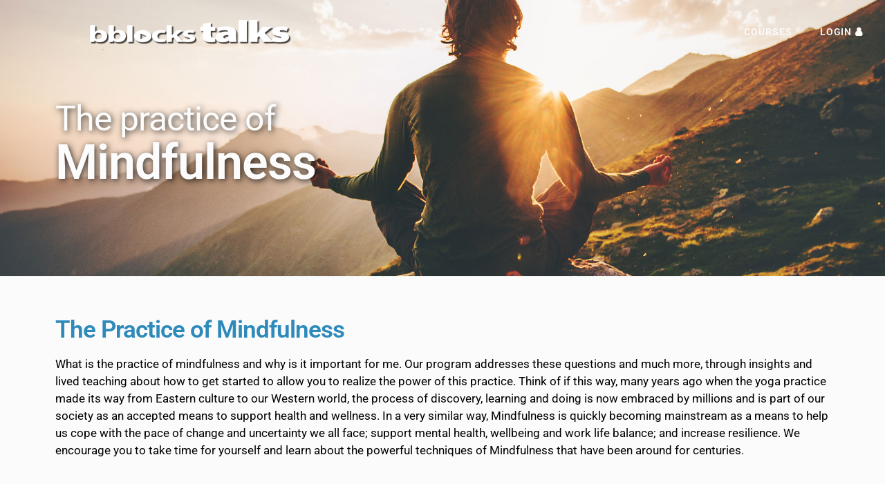

--- FILE ---
content_type: text/css
request_url: https://bblockstalks.com/wp-content/plugins/rselements/assets/css/headding-title.css?ver=6.8.3
body_size: 2062
content:
/* -------------------------------- 

Primary style

-------------------------------- */
*, *::after, *::before {
  -webkit-box-sizing: border-box;
  -moz-box-sizing: border-box;
  box-sizing: border-box;
}

.cd-title {
  position: relative;
  height: 160px;
  line-height: 230px;
  text-align: center;
}


.cd-intro {
  width: 90%;
  max-width: 768px;
  text-align: center;
}


.cd-words-wrapper {
  display: inline-block;
  position: relative;
  text-align: left;
}
.cd-words-wrapper p {
  display: inline-block;
  position: absolute;
  white-space: nowrap;
  left: 0;
  top: 0;
}
.cd-words-wrapper p.is-visible {
  position: relative;
}
.no-js .cd-words-wrapper p {
  opacity: 0;
}
.no-js .cd-words-wrapper p.is-visible {
  opacity: 1;
}

/* -------------------------------- 

xrotate-1 

-------------------------------- */
.cd-headline.rotate-1 .cd-words-wrapper {
  -webkit-perspective: 300px;
  -moz-perspective: 300px;
  perspective: 300px;
}
.cd-headline.rotate-1 p {
  opacity: 0;
  -webkit-transform-origin: 50% 100%;
  -moz-transform-origin: 50% 100%;
  -ms-transform-origin: 50% 100%;
  -o-transform-origin: 50% 100%;
  transform-origin: 50% 100%;
  -webkit-transform: rotateX(180deg);
  -moz-transform: rotateX(180deg);
  -ms-transform: rotateX(180deg);
  -o-transform: rotateX(180deg);
  transform: rotateX(180deg);
}
.cd-headline.rotate-1 p.is-visible {
  opacity: 1;
  -webkit-transform: rotateX(0deg);
  -moz-transform: rotateX(0deg);
  -ms-transform: rotateX(0deg);
  -o-transform: rotateX(0deg);
  transform: rotateX(0deg);
  -webkit-animation: cd-rotate-1-in 1.2s;
  -moz-animation: cd-rotate-1-in 1.2s;
  animation: cd-rotate-1-in 1.2s;
}
.cd-headline.rotate-1 p.is-hidden {
  -webkit-transform: rotateX(180deg);
  -moz-transform: rotateX(180deg);
  -ms-transform: rotateX(180deg);
  -o-transform: rotateX(180deg);
  transform: rotateX(180deg);
  -webkit-animation: cd-rotate-1-out 1.2s;
  -moz-animation: cd-rotate-1-out 1.2s;
  animation: cd-rotate-1-out 1.2s;
}

@-webkit-keyframes cd-rotate-1-in {
  0% {
    -webkit-transform: rotateX(180deg);
    opacity: 0;
  }
  35% {
    -webkit-transform: rotateX(120deg);
    opacity: 0;
  }
  65% {
    opacity: 0;
  }
  100% {
    -webkit-transform: rotateX(360deg);
    opacity: 1;
  }
}
@-moz-keyframes cd-rotate-1-in {
  0% {
    -moz-transform: rotateX(180deg);
    opacity: 0;
  }
  35% {
    -moz-transform: rotateX(120deg);
    opacity: 0;
  }
  65% {
    opacity: 0;
  }
  100% {
    -moz-transform: rotateX(360deg);
    opacity: 1;
  }
}
@keyframes cd-rotate-1-in {
  0% {
    -webkit-transform: rotateX(180deg);
    -moz-transform: rotateX(180deg);
    -ms-transform: rotateX(180deg);
    -o-transform: rotateX(180deg);
    transform: rotateX(180deg);
    opacity: 0;
  }
  35% {
    -webkit-transform: rotateX(120deg);
    -moz-transform: rotateX(120deg);
    -ms-transform: rotateX(120deg);
    -o-transform: rotateX(120deg);
    transform: rotateX(120deg);
    opacity: 0;
  }
  65% {
    opacity: 0;
  }
  100% {
    -webkit-transform: rotateX(360deg);
    -moz-transform: rotateX(360deg);
    -ms-transform: rotateX(360deg);
    -o-transform: rotateX(360deg);
    transform: rotateX(360deg);
    opacity: 1;
  }
}
@-webkit-keyframes cd-rotate-1-out {
  0% {
    -webkit-transform: rotateX(0deg);
    opacity: 1;
  }
  35% {
    -webkit-transform: rotateX(-40deg);
    opacity: 1;
  }
  65% {
    opacity: 0;
  }
  100% {
    -webkit-transform: rotateX(180deg);
    opacity: 0;
  }
}
@-moz-keyframes cd-rotate-1-out {
  0% {
    -moz-transform: rotateX(0deg);
    opacity: 1;
  }
  35% {
    -moz-transform: rotateX(-40deg);
    opacity: 1;
  }
  65% {
    opacity: 0;
  }
  100% {
    -moz-transform: rotateX(180deg);
    opacity: 0;
  }
}
@keyframes cd-rotate-1-out {
  0% {
    -webkit-transform: rotateX(0deg);
    -moz-transform: rotateX(0deg);
    -ms-transform: rotateX(0deg);
    -o-transform: rotateX(0deg);
    transform: rotateX(0deg);
    opacity: 1;
  }
  35% {
    -webkit-transform: rotateX(-40deg);
    -moz-transform: rotateX(-40deg);
    -ms-transform: rotateX(-40deg);
    -o-transform: rotateX(-40deg);
    transform: rotateX(-40deg);
    opacity: 1;
  }
  65% {
    opacity: 0;
  }
  100% {
    -webkit-transform: rotateX(180deg);
    -moz-transform: rotateX(180deg);
    -ms-transform: rotateX(180deg);
    -o-transform: rotateX(180deg);
    transform: rotateX(180deg);
    opacity: 0;
  }
}
/* -------------------------------- 

xtype 

-------------------------------- */
.cd-headline.type .cd-words-wrapper {
  vertical-align: top;
  overflow: hidden;
}
.cd-headline.type .cd-words-wrapper::after {
  /* vertical bar */
  content: '';
  position: absolute;
  right: 0;
  top: 50%;
  bottom: auto;
  -webkit-transform: translateY(-50%);
  -moz-transform: translateY(-50%);
  -ms-transform: translateY(-50%);
  -o-transform: translateY(-50%);
  transform: translateY(-50%);
  height: 90%;
  width: 1px;
  background-color: #aebcb9;
}
.cd-headline.type .cd-words-wrapper.waiting::after {
  -webkit-animation: cd-pulse 1s infinite;
  -moz-animation: cd-pulse 1s infinite;
  animation: cd-pulse 1s infinite;
}
.cd-headline.type .cd-words-wrapper.selected {
  background-color: #aebcb9;
}
.cd-headline.type .cd-words-wrapper.selected::after {
  visibility: hidden;
}
.cd-headline.type .cd-words-wrapper.selected p {
  color: #0d0d0d;
}
.cd-headline.type p {
  visibility: hidden;
}
.cd-headline.type p.is-visible {
  visibility: visible;
}
.cd-headline.type i {
  position: absolute;
  visibility: hidden;
}
.cd-headline.type i.in {
  position: relative;
  visibility: visible;
}

@-webkit-keyframes cd-pulse {
  0% {
    -webkit-transform: translateY(-50%) scale(1);
    opacity: 1;
  }
  40% {
    -webkit-transform: translateY(-50%) scale(0.9);
    opacity: 0;
  }
  100% {
    -webkit-transform: translateY(-50%) scale(0);
    opacity: 0;
  }
}
@-moz-keyframes cd-pulse {
  0% {
    -moz-transform: translateY(-50%) scale(1);
    opacity: 1;
  }
  40% {
    -moz-transform: translateY(-50%) scale(0.9);
    opacity: 0;
  }
  100% {
    -moz-transform: translateY(-50%) scale(0);
    opacity: 0;
  }
}
@keyframes cd-pulse {
  0% {
    -webkit-transform: translateY(-50%) scale(1);
    -moz-transform: translateY(-50%) scale(1);
    -ms-transform: translateY(-50%) scale(1);
    -o-transform: translateY(-50%) scale(1);
    transform: translateY(-50%) scale(1);
    opacity: 1;
  }
  40% {
    -webkit-transform: translateY(-50%) scale(0.9);
    -moz-transform: translateY(-50%) scale(0.9);
    -ms-transform: translateY(-50%) scale(0.9);
    -o-transform: translateY(-50%) scale(0.9);
    transform: translateY(-50%) scale(0.9);
    opacity: 0;
  }
  100% {
    -webkit-transform: translateY(-50%) scale(0);
    -moz-transform: translateY(-50%) scale(0);
    -ms-transform: translateY(-50%) scale(0);
    -o-transform: translateY(-50%) scale(0);
    transform: translateY(-50%) scale(0);
    opacity: 0;
  }
}
/* -------------------------------- 

xrotate-2 

-------------------------------- */
.cd-headline.rotate-2 .cd-words-wrapper {
  -webkit-perspective: 300px;
  -moz-perspective: 300px;
  perspective: 300px;
}
.cd-headline.rotate-2 i, .cd-headline.rotate-2 em {
  display: inline-block;
  -webkit-backface-visibility: hidden;
  backface-visibility: hidden;
}
.cd-headline.rotate-2 p {
  opacity: 0;
}
.cd-headline.rotate-2 i {
  -webkit-transform-style: preserve-3d;
  -moz-transform-style: preserve-3d;
  -ms-transform-style: preserve-3d;
  -o-transform-style: preserve-3d;
  transform-style: preserve-3d;
  -webkit-transform: translateZ(-20px) rotateX(90deg);
  -moz-transform: translateZ(-20px) rotateX(90deg);
  -ms-transform: translateZ(-20px) rotateX(90deg);
  -o-transform: translateZ(-20px) rotateX(90deg);
  transform: translateZ(-20px) rotateX(90deg);
  opacity: 0;
}
.is-visible .cd-headline.rotate-2 i {
  opacity: 1;
}
.cd-headline.rotate-2 i.in {
  -webkit-animation: cd-rotate-2-in 0.4s forwards;
  -moz-animation: cd-rotate-2-in 0.4s forwards;
  animation: cd-rotate-2-in 0.4s forwards;
}
.cd-headline.rotate-2 i.out {
  -webkit-animation: cd-rotate-2-out 0.4s forwards;
  -moz-animation: cd-rotate-2-out 0.4s forwards;
  animation: cd-rotate-2-out 0.4s forwards;
}
.cd-headline.rotate-2 em {
  -webkit-transform: translateZ(20px);
  -moz-transform: translateZ(20px);
  -ms-transform: translateZ(20px);
  -o-transform: translateZ(20px);
  transform: translateZ(20px);
}

.no-csstransitions .cd-headline.rotate-2 i {
  -webkit-transform: rotateX(0deg);
  -moz-transform: rotateX(0deg);
  -ms-transform: rotateX(0deg);
  -o-transform: rotateX(0deg);
  transform: rotateX(0deg);
  opacity: 0;
}
.no-csstransitions .cd-headline.rotate-2 i em {
  -webkit-transform: scale(1);
  -moz-transform: scale(1);
  -ms-transform: scale(1);
  -o-transform: scale(1);
  transform: scale(1);
}

.no-csstransitions .cd-headline.rotate-2 .is-visible i {
  opacity: 1;
}

@-webkit-keyframes cd-rotate-2-in {
  0% {
    opacity: 0;
    -webkit-transform: translateZ(-20px) rotateX(90deg);
  }
  60% {
    opacity: 1;
    -webkit-transform: translateZ(-20px) rotateX(-10deg);
  }
  100% {
    opacity: 1;
    -webkit-transform: translateZ(-20px) rotateX(0deg);
  }
}
@-moz-keyframes cd-rotate-2-in {
  0% {
    opacity: 0;
    -moz-transform: translateZ(-20px) rotateX(90deg);
  }
  60% {
    opacity: 1;
    -moz-transform: translateZ(-20px) rotateX(-10deg);
  }
  100% {
    opacity: 1;
    -moz-transform: translateZ(-20px) rotateX(0deg);
  }
}
@keyframes cd-rotate-2-in {
  0% {
    opacity: 0;
    -webkit-transform: translateZ(-20px) rotateX(90deg);
    -moz-transform: translateZ(-20px) rotateX(90deg);
    -ms-transform: translateZ(-20px) rotateX(90deg);
    -o-transform: translateZ(-20px) rotateX(90deg);
    transform: translateZ(-20px) rotateX(90deg);
  }
  60% {
    opacity: 1;
    -webkit-transform: translateZ(-20px) rotateX(-10deg);
    -moz-transform: translateZ(-20px) rotateX(-10deg);
    -ms-transform: translateZ(-20px) rotateX(-10deg);
    -o-transform: translateZ(-20px) rotateX(-10deg);
    transform: translateZ(-20px) rotateX(-10deg);
  }
  100% {
    opacity: 1;
    -webkit-transform: translateZ(-20px) rotateX(0deg);
    -moz-transform: translateZ(-20px) rotateX(0deg);
    -ms-transform: translateZ(-20px) rotateX(0deg);
    -o-transform: translateZ(-20px) rotateX(0deg);
    transform: translateZ(-20px) rotateX(0deg);
  }
}
@-webkit-keyframes cd-rotate-2-out {
  0% {
    opacity: 1;
    -webkit-transform: translateZ(-20px) rotateX(0);
  }
  60% {
    opacity: 0;
    -webkit-transform: translateZ(-20px) rotateX(-100deg);
  }
  100% {
    opacity: 0;
    -webkit-transform: translateZ(-20px) rotateX(-90deg);
  }
}
@-moz-keyframes cd-rotate-2-out {
  0% {
    opacity: 1;
    -moz-transform: translateZ(-20px) rotateX(0);
  }
  60% {
    opacity: 0;
    -moz-transform: translateZ(-20px) rotateX(-100deg);
  }
  100% {
    opacity: 0;
    -moz-transform: translateZ(-20px) rotateX(-90deg);
  }
}
@keyframes cd-rotate-2-out {
  0% {
    opacity: 1;
    -webkit-transform: translateZ(-20px) rotateX(0);
    -moz-transform: translateZ(-20px) rotateX(0);
    -ms-transform: translateZ(-20px) rotateX(0);
    -o-transform: translateZ(-20px) rotateX(0);
    transform: translateZ(-20px) rotateX(0);
  }
  60% {
    opacity: 0;
    -webkit-transform: translateZ(-20px) rotateX(-100deg);
    -moz-transform: translateZ(-20px) rotateX(-100deg);
    -ms-transform: translateZ(-20px) rotateX(-100deg);
    -o-transform: translateZ(-20px) rotateX(-100deg);
    transform: translateZ(-20px) rotateX(-100deg);
  }
  100% {
    opacity: 0;
    -webkit-transform: translateZ(-20px) rotateX(-90deg);
    -moz-transform: translateZ(-20px) rotateX(-90deg);
    -ms-transform: translateZ(-20px) rotateX(-90deg);
    -o-transform: translateZ(-20px) rotateX(-90deg);
    transform: translateZ(-20px) rotateX(-90deg);
  }
}
/* -------------------------------- 

xloading-bar 

-------------------------------- */
.cd-headline.loading-bar span {
  display: inline-block;
  padding: .2em 0;
}
.cd-headline.loading-bar .cd-words-wrapper {
  overflow: hidden;
  vertical-align: top;
}
.cd-headline.loading-bar .cd-words-wrapper::after {
  /* loading bar */
  content: '';
  position: absolute;
  left: 0;
  bottom: 0;
  height: 3px;
  width: 0;
  background: #0096a7;
  z-index: 2;
  -webkit-transition: width 0.3s -0.1s;
  -moz-transition: width 0.3s -0.1s;
  transition: width 0.3s -0.1s;
}
.cd-headline.loading-bar .cd-words-wrapper.is-loading::after {
  width: 100%;
  -webkit-transition: width 3s;
  -moz-transition: width 3s;
  transition: width 3s;
}
.cd-headline.loading-bar p {
  top: .2em;
  opacity: 0;
  -webkit-transition: opacity 0.3s;
  -moz-transition: opacity 0.3s;
  transition: opacity 0.3s;
}
.cd-headline.loading-bar p.is-visible {
  opacity: 1;
  top: 0;
}

/* -------------------------------- 

xslide 

-------------------------------- */
.cd-headline.slide span {
  display: inline-block;
  padding: .2em 0;
}
.cd-headline.slide .cd-words-wrapper {
  overflow: hidden;
  vertical-align: top;
}
.cd-headline.slide p {
  opacity: 0;
  top: .2em;
}
.cd-headline.slide p.is-visible {
  top: 0;
  opacity: 1;
  -webkit-animation: slide-in 0.6s;
  -moz-animation: slide-in 0.6s;
  animation: slide-in 0.6s;
}
.cd-headline.slide p.is-hidden {
  -webkit-animation: slide-out 0.6s;
  -moz-animation: slide-out 0.6s;
  animation: slide-out 0.6s;
}

@-webkit-keyframes slide-in {
  0% {
    opacity: 0;
    -webkit-transform: translateY(-100%);
  }
  60% {
    opacity: 1;
    -webkit-transform: translateY(20%);
  }
  100% {
    opacity: 1;
    -webkit-transform: translateY(0);
  }
}
@-moz-keyframes slide-in {
  0% {
    opacity: 0;
    -moz-transform: translateY(-100%);
  }
  60% {
    opacity: 1;
    -moz-transform: translateY(20%);
  }
  100% {
    opacity: 1;
    -moz-transform: translateY(0);
  }
}
@keyframes slide-in {
  0% {
    opacity: 0;
    -webkit-transform: translateY(-100%);
    -moz-transform: translateY(-100%);
    -ms-transform: translateY(-100%);
    -o-transform: translateY(-100%);
    transform: translateY(-100%);
  }
  60% {
    opacity: 1;
    -webkit-transform: translateY(20%);
    -moz-transform: translateY(20%);
    -ms-transform: translateY(20%);
    -o-transform: translateY(20%);
    transform: translateY(20%);
  }
  100% {
    opacity: 1;
    -webkit-transform: translateY(0);
    -moz-transform: translateY(0);
    -ms-transform: translateY(0);
    -o-transform: translateY(0);
    transform: translateY(0);
  }
}
@-webkit-keyframes slide-out {
  0% {
    opacity: 1;
    -webkit-transform: translateY(0);
  }
  60% {
    opacity: 0;
    -webkit-transform: translateY(120%);
  }
  100% {
    opacity: 0;
    -webkit-transform: translateY(100%);
  }
}
@-moz-keyframes slide-out {
  0% {
    opacity: 1;
    -moz-transform: translateY(0);
  }
  60% {
    opacity: 0;
    -moz-transform: translateY(120%);
  }
  100% {
    opacity: 0;
    -moz-transform: translateY(100%);
  }
}
@keyframes slide-out {
  0% {
    opacity: 1;
    -webkit-transform: translateY(0);
    -moz-transform: translateY(0);
    -ms-transform: translateY(0);
    -o-transform: translateY(0);
    transform: translateY(0);
  }
  60% {
    opacity: 0;
    -webkit-transform: translateY(120%);
    -moz-transform: translateY(120%);
    -ms-transform: translateY(120%);
    -o-transform: translateY(120%);
    transform: translateY(120%);
  }
  100% {
    opacity: 0;
    -webkit-transform: translateY(100%);
    -moz-transform: translateY(100%);
    -ms-transform: translateY(100%);
    -o-transform: translateY(100%);
    transform: translateY(100%);
  }
}
/* -------------------------------- 

xclip 

-------------------------------- */
.cd-headline.clip span {
  display: inline-block;
  padding: .2em 0;
}
.cd-headline.clip .cd-words-wrapper {
  overflow: hidden;
  vertical-align: top;
}
.cd-headline.clip .cd-words-wrapper::after {
  /* line */
  content: '';
  position: absolute;
  top: 0;
  right: 0;
  width: 2px;
  height: 100%;
  background-color: #aebcb9;
}
.cd-headline.clip p {
  opacity: 0;
}
.cd-headline.clip p.is-visible {
  opacity: 1;
}

/* -------------------------------- 

xzoom 

-------------------------------- */
.cd-headline.zoom .cd-words-wrapper {
  -webkit-perspective: 300px;
  -moz-perspective: 300px;
  perspective: 300px;
}
.cd-headline.zoom p {
  opacity: 0;
}
.cd-headline.zoom p.is-visible {
  opacity: 1;
  -webkit-animation: zoom-in 0.8s;
  -moz-animation: zoom-in 0.8s;
  animation: zoom-in 0.8s;
}
.cd-headline.zoom p.is-hidden {
  -webkit-animation: zoom-out 0.8s;
  -moz-animation: zoom-out 0.8s;
  animation: zoom-out 0.8s;
}

@-webkit-keyframes zoom-in {
  0% {
    opacity: 0;
    -webkit-transform: translateZ(100px);
  }
  100% {
    opacity: 1;
    -webkit-transform: translateZ(0);
  }
}
@-moz-keyframes zoom-in {
  0% {
    opacity: 0;
    -moz-transform: translateZ(100px);
  }
  100% {
    opacity: 1;
    -moz-transform: translateZ(0);
  }
}
@keyframes zoom-in {
  0% {
    opacity: 0;
    -webkit-transform: translateZ(100px);
    -moz-transform: translateZ(100px);
    -ms-transform: translateZ(100px);
    -o-transform: translateZ(100px);
    transform: translateZ(100px);
  }
  100% {
    opacity: 1;
    -webkit-transform: translateZ(0);
    -moz-transform: translateZ(0);
    -ms-transform: translateZ(0);
    -o-transform: translateZ(0);
    transform: translateZ(0);
  }
}
@-webkit-keyframes zoom-out {
  0% {
    opacity: 1;
    -webkit-transform: translateZ(0);
  }
  100% {
    opacity: 0;
    -webkit-transform: translateZ(-100px);
  }
}
@-moz-keyframes zoom-out {
  0% {
    opacity: 1;
    -moz-transform: translateZ(0);
  }
  100% {
    opacity: 0;
    -moz-transform: translateZ(-100px);
  }
}
@keyframes zoom-out {
  0% {
    opacity: 1;
    -webkit-transform: translateZ(0);
    -moz-transform: translateZ(0);
    -ms-transform: translateZ(0);
    -o-transform: translateZ(0);
    transform: translateZ(0);
  }
  100% {
    opacity: 0;
    -webkit-transform: translateZ(-100px);
    -moz-transform: translateZ(-100px);
    -ms-transform: translateZ(-100px);
    -o-transform: translateZ(-100px);
    transform: translateZ(-100px);
  }
}
/* -------------------------------- 

xrotate-3 

-------------------------------- */
.cd-headline.rotate-3 .cd-words-wrapper {
  -webkit-perspective: 300px;
  -moz-perspective: 300px;
  perspective: 300px;
}
.cd-headline.rotate-3 p {
  opacity: 0;
}
.cd-headline.rotate-3 i {
  display: inline-block;
  -webkit-transform: rotateY(180deg);
  -moz-transform: rotateY(180deg);
  -ms-transform: rotateY(180deg);
  -o-transform: rotateY(180deg);
  transform: rotateY(180deg);
  -webkit-backface-visibility: hidden;
  backface-visibility: hidden;
}
.is-visible .cd-headline.rotate-3 i {
  -webkit-transform: rotateY(0deg);
  -moz-transform: rotateY(0deg);
  -ms-transform: rotateY(0deg);
  -o-transform: rotateY(0deg);
  transform: rotateY(0deg);
}
.cd-headline.rotate-3 i.in {
  -webkit-animation: cd-rotate-3-in 0.6s forwards;
  -moz-animation: cd-rotate-3-in 0.6s forwards;
  animation: cd-rotate-3-in 0.6s forwards;
}
.cd-headline.rotate-3 i.out {
  -webkit-animation: cd-rotate-3-out 0.6s forwards;
  -moz-animation: cd-rotate-3-out 0.6s forwards;
  animation: cd-rotate-3-out 0.6s forwards;
}

.no-csstransitions .cd-headline.rotate-3 i {
  -webkit-transform: rotateY(0deg);
  -moz-transform: rotateY(0deg);
  -ms-transform: rotateY(0deg);
  -o-transform: rotateY(0deg);
  transform: rotateY(0deg);
  opacity: 0;
}

.no-csstransitions .cd-headline.rotate-3 .is-visible i {
  opacity: 1;
}

@-webkit-keyframes cd-rotate-3-in {
  0% {
    -webkit-transform: rotateY(180deg);
  }
  100% {
    -webkit-transform: rotateY(0deg);
  }
}
@-moz-keyframes cd-rotate-3-in {
  0% {
    -moz-transform: rotateY(180deg);
  }
  100% {
    -moz-transform: rotateY(0deg);
  }
}
@keyframes cd-rotate-3-in {
  0% {
    -webkit-transform: rotateY(180deg);
    -moz-transform: rotateY(180deg);
    -ms-transform: rotateY(180deg);
    -o-transform: rotateY(180deg);
    transform: rotateY(180deg);
  }
  100% {
    -webkit-transform: rotateY(0deg);
    -moz-transform: rotateY(0deg);
    -ms-transform: rotateY(0deg);
    -o-transform: rotateY(0deg);
    transform: rotateY(0deg);
  }
}
@-webkit-keyframes cd-rotate-3-out {
  0% {
    -webkit-transform: rotateY(0);
  }
  100% {
    -webkit-transform: rotateY(-180deg);
  }
}
@-moz-keyframes cd-rotate-3-out {
  0% {
    -moz-transform: rotateY(0);
  }
  100% {
    -moz-transform: rotateY(-180deg);
  }
}
@keyframes cd-rotate-3-out {
  0% {
    -webkit-transform: rotateY(0);
    -moz-transform: rotateY(0);
    -ms-transform: rotateY(0);
    -o-transform: rotateY(0);
    transform: rotateY(0);
  }
  100% {
    -webkit-transform: rotateY(-180deg);
    -moz-transform: rotateY(-180deg);
    -ms-transform: rotateY(-180deg);
    -o-transform: rotateY(-180deg);
    transform: rotateY(-180deg);
  }
}
/* -------------------------------- 

xscale 

-------------------------------- */
.cd-headline.scale p {
  opacity: 0;
}
.cd-headline.scale i {
  display: inline-block;
  opacity: 0;
  -webkit-transform: scale(0);
  -moz-transform: scale(0);
  -ms-transform: scale(0);
  -o-transform: scale(0);
  transform: scale(0);
}
.is-visible .cd-headline.scale i {
  opacity: 1;
}
.cd-headline.scale i.in {
  -webkit-animation: scale-up 0.6s forwards;
  -moz-animation: scale-up 0.6s forwards;
  animation: scale-up 0.6s forwards;
}
.cd-headline.scale i.out {
  -webkit-animation: scale-down 0.6s forwards;
  -moz-animation: scale-down 0.6s forwards;
  animation: scale-down 0.6s forwards;
}

.no-csstransitions .cd-headline.scale i {
  -webkit-transform: scale(1);
  -moz-transform: scale(1);
  -ms-transform: scale(1);
  -o-transform: scale(1);
  transform: scale(1);
  opacity: 0;
}

.no-csstransitions .cd-headline.scale .is-visible i {
  opacity: 1;
}

@-webkit-keyframes scale-up {
  0% {
    -webkit-transform: scale(0);
    opacity: 0;
  }
  60% {
    -webkit-transform: scale(1.2);
    opacity: 1;
  }
  100% {
    -webkit-transform: scale(1);
    opacity: 1;
  }
}
@-moz-keyframes scale-up {
  0% {
    -moz-transform: scale(0);
    opacity: 0;
  }
  60% {
    -moz-transform: scale(1.2);
    opacity: 1;
  }
  100% {
    -moz-transform: scale(1);
    opacity: 1;
  }
}
@keyframes scale-up {
  0% {
    -webkit-transform: scale(0);
    -moz-transform: scale(0);
    -ms-transform: scale(0);
    -o-transform: scale(0);
    transform: scale(0);
    opacity: 0;
  }
  60% {
    -webkit-transform: scale(1.2);
    -moz-transform: scale(1.2);
    -ms-transform: scale(1.2);
    -o-transform: scale(1.2);
    transform: scale(1.2);
    opacity: 1;
  }
  100% {
    -webkit-transform: scale(1);
    -moz-transform: scale(1);
    -ms-transform: scale(1);
    -o-transform: scale(1);
    transform: scale(1);
    opacity: 1;
  }
}
@-webkit-keyframes scale-down {
  0% {
    -webkit-transform: scale(1);
    opacity: 1;
  }
  60% {
    -webkit-transform: scale(0);
    opacity: 0;
  }
}
@-moz-keyframes scale-down {
  0% {
    -moz-transform: scale(1);
    opacity: 1;
  }
  60% {
    -moz-transform: scale(0);
    opacity: 0;
  }
}
@keyframes scale-down {
  0% {
    -webkit-transform: scale(1);
    -moz-transform: scale(1);
    -ms-transform: scale(1);
    -o-transform: scale(1);
    transform: scale(1);
    opacity: 1;
  }
  60% {
    -webkit-transform: scale(0);
    -moz-transform: scale(0);
    -ms-transform: scale(0);
    -o-transform: scale(0);
    transform: scale(0);
    opacity: 0;
  }
}
/* -------------------------------- 

xpush 

-------------------------------- */
.cd-headline.push p {
  opacity: 0;
}
.cd-headline.push p.is-visible {
  opacity: 1;
  -webkit-animation: push-in 0.6s;
  -moz-animation: push-in 0.6s;
  animation: push-in 0.6s;
}
.cd-headline.push p.is-hidden {
  -webkit-animation: push-out 0.6s;
  -moz-animation: push-out 0.6s;
  animation: push-out 0.6s;
}

@-webkit-keyframes push-in {
  0% {
    opacity: 0;
    -webkit-transform: translateX(-100%);
  }
  60% {
    opacity: 1;
    -webkit-transform: translateX(10%);
  }
  100% {
    opacity: 1;
    -webkit-transform: translateX(0);
  }
}
@-moz-keyframes push-in {
  0% {
    opacity: 0;
    -moz-transform: translateX(-100%);
  }
  60% {
    opacity: 1;
    -moz-transform: translateX(10%);
  }
  100% {
    opacity: 1;
    -moz-transform: translateX(0);
  }
}
@keyframes push-in {
  0% {
    opacity: 0;
    -webkit-transform: translateX(-100%);
    -moz-transform: translateX(-100%);
    -ms-transform: translateX(-100%);
    -o-transform: translateX(-100%);
    transform: translateX(-100%);
  }
  60% {
    opacity: 1;
    -webkit-transform: translateX(10%);
    -moz-transform: translateX(10%);
    -ms-transform: translateX(10%);
    -o-transform: translateX(10%);
    transform: translateX(10%);
  }
  100% {
    opacity: 1;
    -webkit-transform: translateX(0);
    -moz-transform: translateX(0);
    -ms-transform: translateX(0);
    -o-transform: translateX(0);
    transform: translateX(0);
  }
}
@-webkit-keyframes push-out {
  0% {
    opacity: 1;
    -webkit-transform: translateX(0);
  }
  60% {
    opacity: 0;
    -webkit-transform: translateX(110%);
  }
  100% {
    opacity: 0;
    -webkit-transform: translateX(100%);
  }
}
@-moz-keyframes push-out {
  0% {
    opacity: 1;
    -moz-transform: translateX(0);
  }
  60% {
    opacity: 0;
    -moz-transform: translateX(110%);
  }
  100% {
    opacity: 0;
    -moz-transform: translateX(100%);
  }
}
@keyframes push-out {
  0% {
    opacity: 1;
    -webkit-transform: translateX(0);
    -moz-transform: translateX(0);
    -ms-transform: translateX(0);
    -o-transform: translateX(0);
    transform: translateX(0);
  }
  60% {
    opacity: 0;
    -webkit-transform: translateX(110%);
    -moz-transform: translateX(110%);
    -ms-transform: translateX(110%);
    -o-transform: translateX(110%);
    transform: translateX(110%);
  }
  100% {
    opacity: 0;
    -webkit-transform: translateX(100%);
    -moz-transform: translateX(100%);
    -ms-transform: translateX(100%);
    -o-transform: translateX(100%);
    transform: translateX(100%);
  }
}


--- FILE ---
content_type: text/css
request_url: https://bblockstalks.com/wp-content/uploads/elementor/css/post-13475.css?ver=1768564665
body_size: 595
content:
.elementor-13475 .elementor-element.elementor-element-6f9ab5b9 > .elementor-container > .elementor-column > .elementor-widget-wrap{align-content:center;align-items:center;}.elementor-13475 .elementor-element.elementor-element-6f9ab5b9:not(.elementor-motion-effects-element-type-background), .elementor-13475 .elementor-element.elementor-element-6f9ab5b9 > .elementor-motion-effects-container > .elementor-motion-effects-layer{background-color:#000000;}.she-header-transparent-yes{position:absolute;}.elementor-13475 .elementor-element.elementor-element-6f9ab5b9{transition:background 0.3s, border 0.3s, border-radius 0.3s, box-shadow 0.3s;padding:13px 0px 14px 130px;}.elementor-13475 .elementor-element.elementor-element-6f9ab5b9 > .elementor-background-overlay{transition:background 0.3s, border-radius 0.3s, opacity 0.3s;}.elementor-13475 .elementor-element.elementor-element-748802ca > .elementor-element-populated{padding:0px 0px 0px 0px;}.elementor-widget-theme-site-logo .widget-image-caption{color:var( --e-global-color-text );font-family:var( --e-global-typography-text-font-family ), Sans-serif;font-weight:var( --e-global-typography-text-font-weight );}.elementor-13475 .elementor-element.elementor-element-1eaa0472{text-align:left;}.elementor-13475 .elementor-element.elementor-element-1eaa0472 img{width:100%;height:35px;}.elementor-widget-nav-menu .elementor-nav-menu .elementor-item{font-family:var( --e-global-typography-primary-font-family ), Sans-serif;font-weight:var( --e-global-typography-primary-font-weight );}.elementor-widget-nav-menu .elementor-nav-menu--main .elementor-item{color:var( --e-global-color-text );fill:var( --e-global-color-text );}.elementor-widget-nav-menu .elementor-nav-menu--main .elementor-item:hover,
					.elementor-widget-nav-menu .elementor-nav-menu--main .elementor-item.elementor-item-active,
					.elementor-widget-nav-menu .elementor-nav-menu--main .elementor-item.highlighted,
					.elementor-widget-nav-menu .elementor-nav-menu--main .elementor-item:focus{color:var( --e-global-color-accent );fill:var( --e-global-color-accent );}.elementor-widget-nav-menu .elementor-nav-menu--main:not(.e--pointer-framed) .elementor-item:before,
					.elementor-widget-nav-menu .elementor-nav-menu--main:not(.e--pointer-framed) .elementor-item:after{background-color:var( --e-global-color-accent );}.elementor-widget-nav-menu .e--pointer-framed .elementor-item:before,
					.elementor-widget-nav-menu .e--pointer-framed .elementor-item:after{border-color:var( --e-global-color-accent );}.elementor-widget-nav-menu{--e-nav-menu-divider-color:var( --e-global-color-text );}.elementor-widget-nav-menu .elementor-nav-menu--dropdown .elementor-item, .elementor-widget-nav-menu .elementor-nav-menu--dropdown  .elementor-sub-item{font-family:var( --e-global-typography-accent-font-family ), Sans-serif;font-weight:var( --e-global-typography-accent-font-weight );}.elementor-13475 .elementor-element.elementor-element-4b29824d .elementor-menu-toggle{margin:0 auto;}.elementor-13475 .elementor-element.elementor-element-4b29824d .elementor-nav-menu .elementor-item{font-family:"Roboto", Sans-serif;font-size:14px;font-weight:600;text-transform:uppercase;text-decoration:none;letter-spacing:0.9px;}.elementor-13475 .elementor-element.elementor-element-4b29824d .elementor-nav-menu--main .elementor-item{color:var( --e-global-color-88c7505 );fill:var( --e-global-color-88c7505 );}.elementor-13475 .elementor-element.elementor-element-4b29824d .elementor-nav-menu--main .elementor-item:hover,
					.elementor-13475 .elementor-element.elementor-element-4b29824d .elementor-nav-menu--main .elementor-item.elementor-item-active,
					.elementor-13475 .elementor-element.elementor-element-4b29824d .elementor-nav-menu--main .elementor-item.highlighted,
					.elementor-13475 .elementor-element.elementor-element-4b29824d .elementor-nav-menu--main .elementor-item:focus{color:var( --e-global-color-4f3ab03 );fill:var( --e-global-color-4f3ab03 );}.elementor-13475 .elementor-element.elementor-element-4b29824d div.elementor-menu-toggle{color:var( --e-global-color-88c7505 );}.elementor-13475 .elementor-element.elementor-element-4b29824d div.elementor-menu-toggle svg{fill:var( --e-global-color-88c7505 );}.elementor-theme-builder-content-area{height:400px;}.elementor-location-header:before, .elementor-location-footer:before{content:"";display:table;clear:both;}@media(min-width:768px){.elementor-13475 .elementor-element.elementor-element-748802ca{width:60%;}.elementor-13475 .elementor-element.elementor-element-521a6acf{width:39.841%;}}@media(max-width:767px){.elementor-13475 .elementor-element.elementor-element-6f9ab5b9{padding:0px 0px 0px 0px;}.elementor-13475 .elementor-element.elementor-element-748802ca{width:70%;}.elementor-13475 .elementor-element.elementor-element-521a6acf{width:30%;}.elementor-bc-flex-widget .elementor-13475 .elementor-element.elementor-element-521a6acf.elementor-column .elementor-widget-wrap{align-items:center;}.elementor-13475 .elementor-element.elementor-element-521a6acf.elementor-column.elementor-element[data-element_type="column"] > .elementor-widget-wrap.elementor-element-populated{align-content:center;align-items:center;}.elementor-13475 .elementor-element.elementor-element-4b29824d > .elementor-widget-container{padding:10px 0px 0px 0px;}}

--- FILE ---
content_type: text/css
request_url: https://bblockstalks.com/wp-content/uploads/elementor/css/post-13173.css?ver=1768563881
body_size: 1226
content:
.elementor-13173 .elementor-element.elementor-element-abdc995:not(.elementor-motion-effects-element-type-background), .elementor-13173 .elementor-element.elementor-element-abdc995 > .elementor-motion-effects-container > .elementor-motion-effects-layer{background-color:var( --e-global-color-a94db56 );}.elementor-13173 .elementor-element.elementor-element-abdc995{transition:background 0.3s, border 0.3s, border-radius 0.3s, box-shadow 0.3s;padding:70px 0px 0px 0px;}.elementor-13173 .elementor-element.elementor-element-abdc995 > .elementor-background-overlay{transition:background 0.3s, border-radius 0.3s, opacity 0.3s;}.elementor-13173 .elementor-element.elementor-element-71aa5fe > .elementor-element-populated{padding:0px 20px 0px 0px;}.elementor-widget-theme-site-logo .widget-image-caption{color:var( --e-global-color-text );font-family:var( --e-global-typography-text-font-family ), Sans-serif;font-weight:var( --e-global-typography-text-font-weight );}.elementor-13173 .elementor-element.elementor-element-cbc1460{text-align:left;}.elementor-widget-text-editor{font-family:var( --e-global-typography-text-font-family ), Sans-serif;font-weight:var( --e-global-typography-text-font-weight );color:var( --e-global-color-text );}.elementor-widget-text-editor.elementor-drop-cap-view-stacked .elementor-drop-cap{background-color:var( --e-global-color-primary );}.elementor-widget-text-editor.elementor-drop-cap-view-framed .elementor-drop-cap, .elementor-widget-text-editor.elementor-drop-cap-view-default .elementor-drop-cap{color:var( --e-global-color-primary );border-color:var( --e-global-color-primary );}.elementor-13173 .elementor-element.elementor-element-1a962b3{color:var( --e-global-color-88c7505 );}.elementor-13173 .elementor-element.elementor-element-ffe5358 > .elementor-widget-wrap > .elementor-widget:not(.elementor-widget__width-auto):not(.elementor-widget__width-initial):not(:last-child):not(.elementor-absolute){margin-bottom:0px;}.elementor-widget-heading .elementor-heading-title{font-family:var( --e-global-typography-primary-font-family ), Sans-serif;font-weight:var( --e-global-typography-primary-font-weight );color:var( --e-global-color-primary );}.elementor-13173 .elementor-element.elementor-element-a960038{text-align:left;}.elementor-13173 .elementor-element.elementor-element-a960038 .elementor-heading-title{font-family:"Roboto", Sans-serif;font-size:19px;font-weight:600;letter-spacing:1px;color:var( --e-global-color-88c7505 );}.elementor-widget-divider{--divider-color:var( --e-global-color-secondary );}.elementor-widget-divider .elementor-divider__text{color:var( --e-global-color-secondary );font-family:var( --e-global-typography-secondary-font-family ), Sans-serif;font-weight:var( --e-global-typography-secondary-font-weight );}.elementor-widget-divider.elementor-view-stacked .elementor-icon{background-color:var( --e-global-color-secondary );}.elementor-widget-divider.elementor-view-framed .elementor-icon, .elementor-widget-divider.elementor-view-default .elementor-icon{color:var( --e-global-color-secondary );border-color:var( --e-global-color-secondary );}.elementor-widget-divider.elementor-view-framed .elementor-icon, .elementor-widget-divider.elementor-view-default .elementor-icon svg{fill:var( --e-global-color-secondary );}.elementor-13173 .elementor-element.elementor-element-6d2b3a9{--divider-border-style:solid;--divider-color:var( --e-global-color-020423b );--divider-border-width:3px;}.elementor-13173 .elementor-element.elementor-element-6d2b3a9 .elementor-divider-separator{width:15%;margin:0 auto;margin-left:0;}.elementor-13173 .elementor-element.elementor-element-6d2b3a9 .elementor-divider{text-align:left;padding-block-start:15px;padding-block-end:15px;}.elementor-widget-icon-list .elementor-icon-list-item:not(:last-child):after{border-color:var( --e-global-color-text );}.elementor-widget-icon-list .elementor-icon-list-icon i{color:var( --e-global-color-primary );}.elementor-widget-icon-list .elementor-icon-list-icon svg{fill:var( --e-global-color-primary );}.elementor-widget-icon-list .elementor-icon-list-item > .elementor-icon-list-text, .elementor-widget-icon-list .elementor-icon-list-item > a{font-family:var( --e-global-typography-text-font-family ), Sans-serif;font-weight:var( --e-global-typography-text-font-weight );}.elementor-widget-icon-list .elementor-icon-list-text{color:var( --e-global-color-secondary );}.elementor-13173 .elementor-element.elementor-element-9567b82 .elementor-icon-list-items:not(.elementor-inline-items) .elementor-icon-list-item:not(:last-child){padding-block-end:calc(10px/2);}.elementor-13173 .elementor-element.elementor-element-9567b82 .elementor-icon-list-items:not(.elementor-inline-items) .elementor-icon-list-item:not(:first-child){margin-block-start:calc(10px/2);}.elementor-13173 .elementor-element.elementor-element-9567b82 .elementor-icon-list-items.elementor-inline-items .elementor-icon-list-item{margin-inline:calc(10px/2);}.elementor-13173 .elementor-element.elementor-element-9567b82 .elementor-icon-list-items.elementor-inline-items{margin-inline:calc(-10px/2);}.elementor-13173 .elementor-element.elementor-element-9567b82 .elementor-icon-list-items.elementor-inline-items .elementor-icon-list-item:after{inset-inline-end:calc(-10px/2);}.elementor-13173 .elementor-element.elementor-element-9567b82 .elementor-icon-list-icon i{color:var( --e-global-color-020423b );transition:color 0.3s;}.elementor-13173 .elementor-element.elementor-element-9567b82 .elementor-icon-list-icon svg{fill:var( --e-global-color-020423b );transition:fill 0.3s;}.elementor-13173 .elementor-element.elementor-element-9567b82{--e-icon-list-icon-size:19px;--e-icon-list-icon-align:left;--e-icon-list-icon-margin:0 calc(var(--e-icon-list-icon-size, 1em) * 0.25) 0 0;--icon-vertical-offset:0px;}.elementor-13173 .elementor-element.elementor-element-9567b82 .elementor-icon-list-item > .elementor-icon-list-text, .elementor-13173 .elementor-element.elementor-element-9567b82 .elementor-icon-list-item > a{font-family:"Roboto", Sans-serif;font-weight:500;}.elementor-13173 .elementor-element.elementor-element-9567b82 .elementor-icon-list-text{color:var( --e-global-color-88c7505 );transition:color 0.3s;}.elementor-13173 .elementor-element.elementor-element-9567b82 .elementor-icon-list-item:hover .elementor-icon-list-text{color:var( --e-global-color-020423b );}.elementor-13173 .elementor-element.elementor-element-7703296{--grid-template-columns:repeat(0, auto);--icon-size:20px;--grid-column-gap:5px;--grid-row-gap:0px;}.elementor-13173 .elementor-element.elementor-element-7703296 .elementor-widget-container{text-align:left;}.elementor-13173 .elementor-element.elementor-element-7703296 > .elementor-widget-container{margin:7px 0px 0px -10px;padding:0px 0px 0px 0px;}.elementor-13173 .elementor-element.elementor-element-7703296 .elementor-social-icon{background-color:#FCFCFC00;}.elementor-13173 .elementor-element.elementor-element-7703296 .elementor-social-icon i{color:var( --e-global-color-020423b );}.elementor-13173 .elementor-element.elementor-element-7703296 .elementor-social-icon svg{fill:var( --e-global-color-020423b );}.elementor-13173 .elementor-element.elementor-element-e99db40 > .elementor-widget-wrap > .elementor-widget:not(.elementor-widget__width-auto):not(.elementor-widget__width-initial):not(:last-child):not(.elementor-absolute){margin-bottom:0px;}.elementor-13173 .elementor-element.elementor-element-8270428{text-align:left;}.elementor-13173 .elementor-element.elementor-element-8270428 .elementor-heading-title{font-family:"Roboto", Sans-serif;font-size:19px;font-weight:600;letter-spacing:1px;color:var( --e-global-color-88c7505 );}.elementor-13173 .elementor-element.elementor-element-a0dfc40{--divider-border-style:solid;--divider-color:var( --e-global-color-020423b );--divider-border-width:3px;}.elementor-13173 .elementor-element.elementor-element-a0dfc40 .elementor-divider-separator{width:15%;margin:0 auto;margin-left:0;}.elementor-13173 .elementor-element.elementor-element-a0dfc40 .elementor-divider{text-align:left;padding-block-start:15px;padding-block-end:15px;}.elementor-widget-nav-menu .elementor-nav-menu .elementor-item{font-family:var( --e-global-typography-primary-font-family ), Sans-serif;font-weight:var( --e-global-typography-primary-font-weight );}.elementor-widget-nav-menu .elementor-nav-menu--main .elementor-item{color:var( --e-global-color-text );fill:var( --e-global-color-text );}.elementor-widget-nav-menu .elementor-nav-menu--main .elementor-item:hover,
					.elementor-widget-nav-menu .elementor-nav-menu--main .elementor-item.elementor-item-active,
					.elementor-widget-nav-menu .elementor-nav-menu--main .elementor-item.highlighted,
					.elementor-widget-nav-menu .elementor-nav-menu--main .elementor-item:focus{color:var( --e-global-color-accent );fill:var( --e-global-color-accent );}.elementor-widget-nav-menu .elementor-nav-menu--main:not(.e--pointer-framed) .elementor-item:before,
					.elementor-widget-nav-menu .elementor-nav-menu--main:not(.e--pointer-framed) .elementor-item:after{background-color:var( --e-global-color-accent );}.elementor-widget-nav-menu .e--pointer-framed .elementor-item:before,
					.elementor-widget-nav-menu .e--pointer-framed .elementor-item:after{border-color:var( --e-global-color-accent );}.elementor-widget-nav-menu{--e-nav-menu-divider-color:var( --e-global-color-text );}.elementor-widget-nav-menu .elementor-nav-menu--dropdown .elementor-item, .elementor-widget-nav-menu .elementor-nav-menu--dropdown  .elementor-sub-item{font-family:var( --e-global-typography-accent-font-family ), Sans-serif;font-weight:var( --e-global-typography-accent-font-weight );}.elementor-13173 .elementor-element.elementor-element-d680e32 > .elementor-widget-container{margin:0px 0px 0px -20px;}.elementor-13173 .elementor-element.elementor-element-d680e32 .elementor-menu-toggle{margin:0 auto;}.elementor-13173 .elementor-element.elementor-element-d680e32 .elementor-nav-menu .elementor-item{font-family:"Roboto", Sans-serif;font-weight:600;}.elementor-13173 .elementor-element.elementor-element-d680e32 .elementor-nav-menu--main .elementor-item{color:var( --e-global-color-88c7505 );fill:var( --e-global-color-88c7505 );}.elementor-13173 .elementor-element.elementor-element-d680e32 .elementor-nav-menu--main .elementor-item:hover,
					.elementor-13173 .elementor-element.elementor-element-d680e32 .elementor-nav-menu--main .elementor-item.elementor-item-active,
					.elementor-13173 .elementor-element.elementor-element-d680e32 .elementor-nav-menu--main .elementor-item.highlighted,
					.elementor-13173 .elementor-element.elementor-element-d680e32 .elementor-nav-menu--main .elementor-item:focus{color:var( --e-global-color-020423b );fill:var( --e-global-color-020423b );}.elementor-13173 .elementor-element.elementor-element-d680e32 .elementor-nav-menu--main .elementor-item.elementor-item-active{color:var( --e-global-color-020423b );}.elementor-13173 .elementor-element.elementor-element-76ffa7d:not(.elementor-motion-effects-element-type-background), .elementor-13173 .elementor-element.elementor-element-76ffa7d > .elementor-motion-effects-container > .elementor-motion-effects-layer{background-color:var( --e-global-color-a94db56 );}.elementor-13173 .elementor-element.elementor-element-76ffa7d{transition:background 0.3s, border 0.3s, border-radius 0.3s, box-shadow 0.3s;}.elementor-13173 .elementor-element.elementor-element-76ffa7d > .elementor-background-overlay{transition:background 0.3s, border-radius 0.3s, opacity 0.3s;}.elementor-13173 .elementor-element.elementor-element-c56807a > .elementor-element-populated{margin:0px 0px 0px -10px;--e-column-margin-right:0px;--e-column-margin-left:-10px;}.elementor-13173 .elementor-element.elementor-element-e04198a{--divider-border-style:solid;--divider-color:var( --e-global-color-secondary );--divider-border-width:1px;}.elementor-13173 .elementor-element.elementor-element-e04198a .elementor-divider-separator{width:100%;margin:0 auto;margin-center:0;}.elementor-13173 .elementor-element.elementor-element-e04198a .elementor-divider{text-align:center;padding-block-start:5px;padding-block-end:5px;}.elementor-13173 .elementor-element.elementor-element-5ccf0e7{text-align:center;font-family:"Roboto", Sans-serif;font-size:14px;font-weight:400;color:var( --e-global-color-88c7505 );}.elementor-theme-builder-content-area{height:400px;}.elementor-location-header:before, .elementor-location-footer:before{content:"";display:table;clear:both;}@media(min-width:768px){.elementor-13173 .elementor-element.elementor-element-71aa5fe{width:52.98%;}.elementor-13173 .elementor-element.elementor-element-ffe5358{width:23.618%;}.elementor-13173 .elementor-element.elementor-element-e99db40{width:22.981%;}}

--- FILE ---
content_type: text/css
request_url: https://bblockstalks.com/wp-content/uploads/elementor/css/post-13447.css?ver=1768596618
body_size: 375
content:
.elementor-13447 .elementor-element.elementor-element-7add966a:not(.elementor-motion-effects-element-type-background), .elementor-13447 .elementor-element.elementor-element-7add966a > .elementor-motion-effects-container > .elementor-motion-effects-layer{background-image:url("https://bblockstalks.com/wp-content/uploads/2022/08/shutterstock_617840372_low.jpg");background-position:center right;background-repeat:no-repeat;background-size:cover;}.elementor-13447 .elementor-element.elementor-element-7add966a > .elementor-container{min-height:400px;}.elementor-13447 .elementor-element.elementor-element-7add966a{transition:background 0.3s, border 0.3s, border-radius 0.3s, box-shadow 0.3s;}.elementor-13447 .elementor-element.elementor-element-7add966a > .elementor-background-overlay{transition:background 0.3s, border-radius 0.3s, opacity 0.3s;}.elementor-widget-heading .elementor-heading-title{font-family:var( --e-global-typography-primary-font-family ), Sans-serif;font-weight:var( --e-global-typography-primary-font-weight );color:var( --e-global-color-primary );}.elementor-13447 .elementor-element.elementor-element-2c464569{text-align:left;}.elementor-13447 .elementor-element.elementor-element-2c464569 .elementor-heading-title{font-family:"Roboto", Sans-serif;font-size:70px;font-weight:600;text-shadow:2px 2px 10px rgba(0, 0, 0, 0.81);color:var( --e-global-color-88c7505 );}.elementor-13447 .elementor-element.elementor-element-6ad2c9fe{padding:50px 0px 50px 0px;}.elementor-13447 .elementor-element.elementor-element-360618d5{text-align:left;}.elementor-13447 .elementor-element.elementor-element-360618d5 .elementor-heading-title{font-family:"Roboto", Sans-serif;font-size:35px;font-weight:600;color:var( --e-global-color-4f3ab03 );}.elementor-widget-text-editor{font-family:var( --e-global-typography-text-font-family ), Sans-serif;font-weight:var( --e-global-typography-text-font-weight );color:var( --e-global-color-text );}.elementor-widget-text-editor.elementor-drop-cap-view-stacked .elementor-drop-cap{background-color:var( --e-global-color-primary );}.elementor-widget-text-editor.elementor-drop-cap-view-framed .elementor-drop-cap, .elementor-widget-text-editor.elementor-drop-cap-view-default .elementor-drop-cap{color:var( --e-global-color-primary );border-color:var( --e-global-color-primary );}.elementor-13447 .elementor-element.elementor-element-7a37d9fc{text-align:left;font-family:"Roboto", Sans-serif;font-size:17px;font-weight:400;line-height:25px;color:var( --e-global-color-a94db56 );}.elementor-13447 .elementor-element.elementor-element-412f3d9a{transition:background 0.3s, border 0.3s, border-radius 0.3s, box-shadow 0.3s;padding:0px 0px 50px 0px;}.elementor-13447 .elementor-element.elementor-element-412f3d9a > .elementor-background-overlay{transition:background 0.3s, border-radius 0.3s, opacity 0.3s;}.elementor-13447 .elementor-element.elementor-element-26e9ea1 .courses-item{text-align:left;}.elementor-13447 .elementor-element.elementor-element-26e9ea1 .courses-item .content-part .meta-part li span.price{background:#2D8ABB;}.elementor-13447 .elementor-element.elementor-element-26e9ea1 .rs_course_style5 .courses-item .content-part .course-price span.price{background:#2D8ABB;}.elementor-13447 .elementor-element.elementor-element-26e9ea1 .rs_course_style6 .courses-item .img-part .course-price span.price{background:#2D8ABB;}.elementor-13447 .elementor-element.elementor-element-26e9ea1 .rs_course_style2 .course-wrap .price-btn a{background:#2D8ABB;}.elementor-13447 .elementor-element.elementor-element-26e9ea1 .rs_course_style5 .courses-item .content-part.e-style-5 span.price{background:#2D8ABB;}.elementor-13447 .elementor-element.elementor-element-26e9ea1 .rs_course_style3 .courses-item .content-part .course-price span.price{background:#2D8ABB;}.elementor-13447 .elementor-element.elementor-element-26e9ea1 .courses-item .content-part .far{color:#2D8ABB;}.elementor-13447 .elementor-element.elementor-element-26e9ea1 .courses-item .content-part .fas{color:#2D8ABB;}.elementor-13447 .elementor-element.elementor-element-26e9ea1 .eb-icon{color:#2D8ABB;}